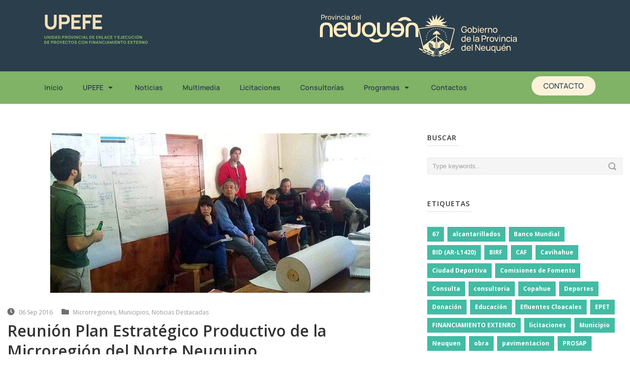

--- FILE ---
content_type: text/html; charset=UTF-8
request_url: https://www.upefe.gob.ar/reunion-plan-estrategico-productivo-de-la-microregion-del-norte-neuquino/
body_size: 15935
content:


<!DOCTYPE html>
<html lang="es">
<head>
	<meta charset="UTF-8">
	<meta name="viewport" content="width=device-width, initial-scale=1.0, viewport-fit=cover" />			<title>
			Reunión Plan Estratégico Productivo de la Microregión del Norte Neuquino &#8211; UPEFE		</title>
		<meta name='robots' content='max-image-preview:large' />
<link rel='dns-prefetch' href='//fonts.googleapis.com' />
<link rel="alternate" type="application/rss+xml" title="UPEFE &raquo; Feed" href="https://www.upefe.gob.ar/feed/" />
<link rel="alternate" type="application/rss+xml" title="UPEFE &raquo; Feed de los comentarios" href="https://www.upefe.gob.ar/comments/feed/" />
<link rel="alternate" title="oEmbed (JSON)" type="application/json+oembed" href="https://www.upefe.gob.ar/wp-json/oembed/1.0/embed?url=https%3A%2F%2Fwww.upefe.gob.ar%2Freunion-plan-estrategico-productivo-de-la-microregion-del-norte-neuquino%2F" />
<link rel="alternate" title="oEmbed (XML)" type="text/xml+oembed" href="https://www.upefe.gob.ar/wp-json/oembed/1.0/embed?url=https%3A%2F%2Fwww.upefe.gob.ar%2Freunion-plan-estrategico-productivo-de-la-microregion-del-norte-neuquino%2F&#038;format=xml" />
<style id='wp-img-auto-sizes-contain-inline-css' type='text/css'>
img:is([sizes=auto i],[sizes^="auto," i]){contain-intrinsic-size:3000px 1500px}
/*# sourceURL=wp-img-auto-sizes-contain-inline-css */
</style>
<link rel='stylesheet' id='layerslider-css' href='https://www.upefe.gob.ar/wp-content/plugins/LayerSlider/static/layerslider/css/layerslider.css?ver=6.8.1' type='text/css' media='all' />
<link rel='stylesheet' id='ls-google-fonts-css' href='https://fonts.googleapis.com/css?family=Lato:100,300,regular,700,900%7COpen+Sans:300%7CIndie+Flower:regular%7COswald:300,regular,700&#038;subset=latin%2Clatin-ext' type='text/css' media='all' />
<style id='wp-emoji-styles-inline-css' type='text/css'>

	img.wp-smiley, img.emoji {
		display: inline !important;
		border: none !important;
		box-shadow: none !important;
		height: 1em !important;
		width: 1em !important;
		margin: 0 0.07em !important;
		vertical-align: -0.1em !important;
		background: none !important;
		padding: 0 !important;
	}
/*# sourceURL=wp-emoji-styles-inline-css */
</style>
<link rel='stylesheet' id='wp-block-library-css' href='https://www.upefe.gob.ar/wp-includes/css/dist/block-library/style.min.css?ver=6.9' type='text/css' media='all' />

<style id='classic-theme-styles-inline-css' type='text/css'>
/*! This file is auto-generated */
.wp-block-button__link{color:#fff;background-color:#32373c;border-radius:9999px;box-shadow:none;text-decoration:none;padding:calc(.667em + 2px) calc(1.333em + 2px);font-size:1.125em}.wp-block-file__button{background:#32373c;color:#fff;text-decoration:none}
/*# sourceURL=/wp-includes/css/classic-themes.min.css */
</style>
<link rel='stylesheet' id='style-css' href='https://www.upefe.gob.ar/wp-content/themes/flawless/style.css?ver=6.9' type='text/css' media='all' />
<link rel='stylesheet' id='Open-Sans-google-font-css' href='https://fonts.googleapis.com/css?family=Open+Sans%3A300%2C300italic%2Cregular%2Citalic%2C600%2C600italic%2C700%2C700italic%2C800%2C800italic&#038;subset=greek%2Ccyrillic-ext%2Ccyrillic%2Clatin%2Clatin-ext%2Cvietnamese%2Cgreek-ext&#038;ver=6.9' type='text/css' media='all' />
<link rel='stylesheet' id='superfish-css' href='https://www.upefe.gob.ar/wp-content/themes/flawless/plugins/superfish/css/superfish.css?ver=6.9' type='text/css' media='all' />
<link rel='stylesheet' id='dlmenu-css' href='https://www.upefe.gob.ar/wp-content/themes/flawless/plugins/dl-menu/component.css?ver=6.9' type='text/css' media='all' />
<link rel='stylesheet' id='font-awesome-css' href='https://www.upefe.gob.ar/wp-content/plugins/elementor/assets/lib/font-awesome/css/font-awesome.min.css?ver=4.7.0' type='text/css' media='all' />
<link rel='stylesheet' id='jquery-fancybox-css' href='https://www.upefe.gob.ar/wp-content/themes/flawless/plugins/fancybox/jquery.fancybox.css?ver=6.9' type='text/css' media='all' />
<link rel='stylesheet' id='goodlayers-flexslider-css' href='https://www.upefe.gob.ar/wp-content/themes/flawless/plugins/flexslider/flexslider.css?ver=6.9' type='text/css' media='all' />
<link rel='stylesheet' id='style-responsive-css' href='https://www.upefe.gob.ar/wp-content/themes/flawless/stylesheet/style-responsive.css?ver=6.9' type='text/css' media='all' />
<link rel='stylesheet' id='style-custom-css' href='https://www.upefe.gob.ar/wp-content/themes/flawless/stylesheet/style-custom.css?ver=6.9' type='text/css' media='all' />
<link rel='stylesheet' id='elementor-frontend-css' href='https://www.upefe.gob.ar/wp-content/plugins/elementor/assets/css/frontend.min.css?ver=3.31.5' type='text/css' media='all' />
<link rel='stylesheet' id='widget-image-css' href='https://www.upefe.gob.ar/wp-content/plugins/elementor/assets/css/widget-image.min.css?ver=3.31.5' type='text/css' media='all' />
<link rel='stylesheet' id='widget-nav-menu-css' href='https://www.upefe.gob.ar/wp-content/plugins/pro-elements/assets/css/widget-nav-menu.min.css?ver=3.31.3' type='text/css' media='all' />
<link rel='stylesheet' id='widget-spacer-css' href='https://www.upefe.gob.ar/wp-content/plugins/elementor/assets/css/widget-spacer.min.css?ver=3.31.5' type='text/css' media='all' />
<link rel='stylesheet' id='widget-heading-css' href='https://www.upefe.gob.ar/wp-content/plugins/elementor/assets/css/widget-heading.min.css?ver=3.31.5' type='text/css' media='all' />
<link rel='stylesheet' id='widget-social-icons-css' href='https://www.upefe.gob.ar/wp-content/plugins/elementor/assets/css/widget-social-icons.min.css?ver=3.31.5' type='text/css' media='all' />
<link rel='stylesheet' id='e-apple-webkit-css' href='https://www.upefe.gob.ar/wp-content/plugins/elementor/assets/css/conditionals/apple-webkit.min.css?ver=3.31.5' type='text/css' media='all' />
<link rel='stylesheet' id='widget-divider-css' href='https://www.upefe.gob.ar/wp-content/plugins/elementor/assets/css/widget-divider.min.css?ver=3.31.5' type='text/css' media='all' />
<link rel='stylesheet' id='elementor-icons-css' href='https://www.upefe.gob.ar/wp-content/plugins/elementor/assets/lib/eicons/css/elementor-icons.min.css?ver=5.43.0' type='text/css' media='all' />
<link rel='stylesheet' id='elementor-post-14972-css' href='https://www.upefe.gob.ar/wp-content/uploads/elementor/css/post-14972.css?ver=1769785584' type='text/css' media='all' />
<link rel='stylesheet' id='elementor-post-20575-css' href='https://www.upefe.gob.ar/wp-content/uploads/elementor/css/post-20575.css?ver=1769785584' type='text/css' media='all' />
<link rel='stylesheet' id='leaflet-css' href='https://www.upefe.gob.ar/wp-content/plugins/osm-map-elementor/assets/leaflet/leaflet.css?ver=1.3.1' type='text/css' media='all' />
<link rel='stylesheet' id='mapbox-gl-css' href='https://www.upefe.gob.ar/wp-content/plugins/osm-map-elementor/assets/css/mapbox-gl.css?ver=1.3.1' type='text/css' media='all' />
<link rel='stylesheet' id='leaflet-fa-markers-css' href='https://www.upefe.gob.ar/wp-content/plugins/osm-map-elementor/assets/leaflet-fa-markers/L.Icon.FontAwesome.css?ver=1.3.1' type='text/css' media='all' />
<link rel='stylesheet' id='osm-map-elementor-css' href='https://www.upefe.gob.ar/wp-content/plugins/osm-map-elementor/assets/css/osm-map-elementor.css?ver=1.3.1' type='text/css' media='all' />
<link rel='stylesheet' id='elementor-post-20646-css' href='https://www.upefe.gob.ar/wp-content/uploads/elementor/css/post-20646.css?ver=1769785584' type='text/css' media='all' />
<link rel='stylesheet' id='elementor-gf-local-manrope-css' href='https://www.upefe.gob.ar/wp-content/uploads/elementor/google-fonts/css/manrope.css?ver=1746794986' type='text/css' media='all' />
<link rel='stylesheet' id='elementor-icons-shared-0-css' href='https://www.upefe.gob.ar/wp-content/plugins/elementor/assets/lib/font-awesome/css/fontawesome.min.css?ver=5.15.3' type='text/css' media='all' />
<link rel='stylesheet' id='elementor-icons-fa-solid-css' href='https://www.upefe.gob.ar/wp-content/plugins/elementor/assets/lib/font-awesome/css/solid.min.css?ver=5.15.3' type='text/css' media='all' />
<link rel='stylesheet' id='elementor-icons-fa-brands-css' href='https://www.upefe.gob.ar/wp-content/plugins/elementor/assets/lib/font-awesome/css/brands.min.css?ver=5.15.3' type='text/css' media='all' />
<!--n2css--><!--n2js--><script type="text/javascript" src="https://www.upefe.gob.ar/wp-includes/js/jquery/jquery.min.js?ver=3.7.1" id="jquery-core-js"></script>
<script type="text/javascript" src="https://www.upefe.gob.ar/wp-includes/js/jquery/jquery-migrate.min.js?ver=3.4.1" id="jquery-migrate-js"></script>
<script type="text/javascript" id="layerslider-greensock-js-extra">
/* <![CDATA[ */
var LS_Meta = {"v":"6.8.1"};
//# sourceURL=layerslider-greensock-js-extra
/* ]]> */
</script>
<script type="text/javascript" src="https://www.upefe.gob.ar/wp-content/plugins/LayerSlider/static/layerslider/js/greensock.js?ver=1.19.0" id="layerslider-greensock-js"></script>
<script type="text/javascript" src="https://www.upefe.gob.ar/wp-content/plugins/LayerSlider/static/layerslider/js/layerslider.kreaturamedia.jquery.js?ver=6.8.1" id="layerslider-js"></script>
<script type="text/javascript" src="https://www.upefe.gob.ar/wp-content/plugins/LayerSlider/static/layerslider/js/layerslider.transitions.js?ver=6.8.1" id="layerslider-transitions-js"></script>
<meta name="generator" content="Powered by LayerSlider 6.8.1 - Multi-Purpose, Responsive, Parallax, Mobile-Friendly Slider Plugin for WordPress." />
<!-- LayerSlider updates and docs at: https://layerslider.kreaturamedia.com -->
<link rel="https://api.w.org/" href="https://www.upefe.gob.ar/wp-json/" /><link rel="alternate" title="JSON" type="application/json" href="https://www.upefe.gob.ar/wp-json/wp/v2/posts/4684" /><link rel="EditURI" type="application/rsd+xml" title="RSD" href="https://www.upefe.gob.ar/xmlrpc.php?rsd" />
<meta name="generator" content="WordPress 6.9" />
<link rel="canonical" href="https://www.upefe.gob.ar/reunion-plan-estrategico-productivo-de-la-microregion-del-norte-neuquino/" />
<link rel='shortlink' href='https://www.upefe.gob.ar/?p=4684' />
<link rel="shortcut icon" href="https://www.upefe.gob.ar/wp-content/uploads/2016/08/upefe.ico" type="image/x-icon" /><script>
  (function(i,s,o,g,r,a,m){i['GoogleAnalyticsObject']=r;i[r]=i[r]||function(){
  (i[r].q=i[r].q||[]).push(arguments)},i[r].l=1*new Date();a=s.createElement(o),
  m=s.getElementsByTagName(o)[0];a.async=1;a.src=g;m.parentNode.insertBefore(a,m)
  })(window,document,'script','https://www.google-analytics.com/analytics.js','ga'); 

  ga('create', 'UA-70992067-7', 'auto');
  ga('send', 'pageview');

</script><!-- load the script for older ie version -->
<!--[if lt IE 9]>
<script src="https://www.upefe.gob.ar/wp-content/themes/flawless/javascript/html5.js" type="text/javascript"></script>
<script src="https://www.upefe.gob.ar/wp-content/themes/flawless/plugins/easy-pie-chart/excanvas.js" type="text/javascript"></script>
<![endif]-->
        <!-- Global site tag (gtag.js) - Google Analytics -->
        <script async src="https://www.googletagmanager.com/gtag/js?id=G-WN5C0KQX6C"></script>
        <script>
                window.dataLayer = window.dataLayer || [];
                function gtag(){dataLayer.push(arguments);}
                gtag('js', new Date());

                gtag('config', 'G-WN5C0KQX6C');
        </script>

<meta name="generator" content="Elementor 3.31.5; features: additional_custom_breakpoints, e_element_cache; settings: css_print_method-external, google_font-enabled, font_display-auto">
			<style>
				.e-con.e-parent:nth-of-type(n+4):not(.e-lazyloaded):not(.e-no-lazyload),
				.e-con.e-parent:nth-of-type(n+4):not(.e-lazyloaded):not(.e-no-lazyload) * {
					background-image: none !important;
				}
				@media screen and (max-height: 1024px) {
					.e-con.e-parent:nth-of-type(n+3):not(.e-lazyloaded):not(.e-no-lazyload),
					.e-con.e-parent:nth-of-type(n+3):not(.e-lazyloaded):not(.e-no-lazyload) * {
						background-image: none !important;
					}
				}
				@media screen and (max-height: 640px) {
					.e-con.e-parent:nth-of-type(n+2):not(.e-lazyloaded):not(.e-no-lazyload),
					.e-con.e-parent:nth-of-type(n+2):not(.e-lazyloaded):not(.e-no-lazyload) * {
						background-image: none !important;
					}
				}
			</style>
						<meta name="theme-color" content="#FFFFFF">
			<link rel="icon" href="https://www.upefe.gob.ar/wp-content/uploads/favicon-02-150x150.png" sizes="32x32" />
<link rel="icon" href="https://www.upefe.gob.ar/wp-content/uploads/favicon-02-300x300.png" sizes="192x192" />
<link rel="apple-touch-icon" href="https://www.upefe.gob.ar/wp-content/uploads/favicon-02-300x300.png" />
<meta name="msapplication-TileImage" content="https://www.upefe.gob.ar/wp-content/uploads/favicon-02-300x300.png" />
</head>
<body class="wp-singular post-template-default single single-post postid-4684 single-format-standard wp-custom-logo wp-theme-flawless elementor-default elementor-kit-14972">
		<header data-elementor-type="header" data-elementor-id="20575" class="elementor elementor-20575 elementor-location-header" data-elementor-post-type="elementor_library">
			<div class="elementor-element elementor-element-3590976 e-flex e-con-boxed e-con e-parent" data-id="3590976" data-element_type="container" data-settings="{&quot;background_background&quot;:&quot;classic&quot;}">
					<div class="e-con-inner">
		<div class="elementor-element elementor-element-801a2e6 e-con-full e-flex e-con e-child" data-id="801a2e6" data-element_type="container">
		<div class="elementor-element elementor-element-1868212 e-con-full e-flex e-con e-child" data-id="1868212" data-element_type="container">
				<div class="elementor-element elementor-element-95ec79f elementor-widget elementor-widget-theme-site-logo elementor-widget-image" data-id="95ec79f" data-element_type="widget" data-widget_type="theme-site-logo.default">
				<div class="elementor-widget-container">
											<a href="https://www.upefe.gob.ar">
			<img src="https://www.upefe.gob.ar/wp-content/uploads/upefe.svg" class="attachment-full size-full wp-image-20579" alt="" />				</a>
											</div>
				</div>
				</div>
		<div class="elementor-element elementor-element-29965bb e-con-full e-flex e-con e-child" data-id="29965bb" data-element_type="container">
				<div class="elementor-element elementor-element-e0e368f elementor-widget elementor-widget-image" data-id="e0e368f" data-element_type="widget" data-widget_type="image.default">
				<div class="elementor-widget-container">
															<img width="1" height="1" src="https://www.upefe.gob.ar/wp-content/uploads/neuquen-logo.svg" class="attachment-large size-large wp-image-20578" alt="" />															</div>
				</div>
				<div class="elementor-element elementor-element-810be0c elementor-widget elementor-widget-image" data-id="810be0c" data-element_type="widget" data-widget_type="image.default">
				<div class="elementor-widget-container">
															<img width="1" height="1" src="https://www.upefe.gob.ar/wp-content/uploads/gobierno-neuquen.svg" class="attachment-large size-large wp-image-20577" alt="" />															</div>
				</div>
				</div>
				</div>
					</div>
				</div>
		<div class="elementor-element elementor-element-19df851 e-flex e-con-boxed e-con e-parent" data-id="19df851" data-element_type="container" data-settings="{&quot;background_background&quot;:&quot;classic&quot;}">
					<div class="e-con-inner">
				<div class="elementor-element elementor-element-2f3db99 elementor-nav-menu__align-start elementor-nav-menu--stretch elementor-nav-menu__text-align-center elementor-nav-menu--dropdown-tablet elementor-nav-menu--toggle elementor-nav-menu--burger elementor-widget elementor-widget-nav-menu" data-id="2f3db99" data-element_type="widget" data-settings="{&quot;full_width&quot;:&quot;stretch&quot;,&quot;layout&quot;:&quot;horizontal&quot;,&quot;submenu_icon&quot;:{&quot;value&quot;:&quot;&lt;i class=\&quot;fas fa-caret-down\&quot;&gt;&lt;\/i&gt;&quot;,&quot;library&quot;:&quot;fa-solid&quot;},&quot;toggle&quot;:&quot;burger&quot;}" data-widget_type="nav-menu.default">
				<div class="elementor-widget-container">
								<nav aria-label="Menu" class="elementor-nav-menu--main elementor-nav-menu__container elementor-nav-menu--layout-horizontal e--pointer-underline e--animation-fade">
				<ul id="menu-1-2f3db99" class="elementor-nav-menu"><li class="menu-item menu-item-type-post_type menu-item-object-page menu-item-home menu-item-20698"><a href="https://www.upefe.gob.ar/" class="elementor-item">Inicio</a></li>
<li class="menu-item menu-item-type-custom menu-item-object-custom menu-item-has-children menu-item-4347"><a href="#" class="elementor-item elementor-item-anchor">UPEFE</a>
<ul class="sub-menu elementor-nav-menu--dropdown">
	<li class="menu-item menu-item-type-post_type menu-item-object-page menu-item-18547"><a href="https://www.upefe.gob.ar/biografia/" class="elementor-sub-item">Biografía</a></li>
	<li class="menu-item menu-item-type-post_type menu-item-object-page menu-item-17939"><a href="https://www.upefe.gob.ar/autoridades/" class="elementor-sub-item">Autoridades UPEFE</a></li>
	<li class="menu-item menu-item-type-post_type menu-item-object-page menu-item-4636"><a href="https://www.upefe.gob.ar/desarrollo-humano/" class="elementor-sub-item">Desarrollo Humano</a></li>
	<li class="menu-item menu-item-type-post_type menu-item-object-page menu-item-18596"><a href="https://www.upefe.gob.ar/informes-de-gestion/" class="elementor-sub-item">Informes de Gestión</a></li>
</ul>
</li>
<li class="menu-item menu-item-type-custom menu-item-object-custom menu-item-8492"><a href="/noticias" class="elementor-item">Noticias</a></li>
<li class="menu-item menu-item-type-post_type menu-item-object-page menu-item-18369"><a href="https://www.upefe.gob.ar/homepage-new/" class="elementor-item">Multimedia</a></li>
<li class="menu-item menu-item-type-post_type menu-item-object-page menu-item-4345"><a href="https://www.upefe.gob.ar/licitaciones/" class="elementor-item">Licitaciones</a></li>
<li class="menu-item menu-item-type-post_type menu-item-object-page menu-item-21662"><a href="https://www.upefe.gob.ar/consultorias/" class="elementor-item">Consultorías</a></li>
<li class="menu-item menu-item-type-custom menu-item-object-custom menu-item-has-children menu-item-5707"><a href="#" class="elementor-item elementor-item-anchor">Programas</a>
<ul class="sub-menu elementor-nav-menu--dropdown">
	<li class="menu-item menu-item-type-post_type menu-item-object-page menu-item-21674"><a href="https://www.upefe.gob.ar/birf-bm/" class="elementor-sub-item">BIRF (BM)</a></li>
	<li class="menu-item menu-item-type-post_type menu-item-object-page menu-item-21673"><a href="https://www.upefe.gob.ar/bid/" class="elementor-sub-item">BID</a></li>
	<li class="menu-item menu-item-type-post_type menu-item-object-page menu-item-18688"><a href="https://www.upefe.gob.ar/programa-de-mejoramiento-de-la-conectividad-vial-territorial-del-neuquen-2/" class="elementor-sub-item">PMCVTN</a></li>
	<li class="menu-item menu-item-type-post_type menu-item-object-page menu-item-18811"><a href="https://www.upefe.gob.ar/dami/" class="elementor-sub-item">DAMI</a></li>
	<li class="menu-item menu-item-type-post_type menu-item-object-page menu-item-19099"><a href="https://www.upefe.gob.ar/dami-ii-3/" class="elementor-sub-item">DAMI II</a></li>
	<li class="menu-item menu-item-type-post_type menu-item-object-page menu-item-18860"><a href="https://www.upefe.gob.ar/promeba/" class="elementor-sub-item">PROMEBA</a></li>
	<li class="menu-item menu-item-type-post_type menu-item-object-page menu-item-has-children menu-item-18883"><a href="https://www.upefe.gob.ar/pmgm/" class="elementor-sub-item">PMGM</a>
	<ul class="sub-menu elementor-nav-menu--dropdown">
		<li class="menu-item menu-item-type-post_type menu-item-object-page menu-item-18884"><a href="https://www.upefe.gob.ar/pmgm/" class="elementor-sub-item">Introducción</a></li>
		<li class="menu-item menu-item-type-post_type menu-item-object-page menu-item-6690"><a href="https://www.upefe.gob.ar/ampliacion-planta-potabilizadora-de-chos-malal-desarrollo-de-proyecto-ejecutivo/" class="elementor-sub-item">Ampliación Planta Potabilizadora de Chos Malal</a></li>
		<li class="menu-item menu-item-type-post_type menu-item-object-page menu-item-6691"><a href="https://www.upefe.gob.ar/centro-cultural-de-alumine-desarrollo-de-proyecto-ejecutivo/" class="elementor-sub-item">Centro Cultural Aluminé</a></li>
		<li class="menu-item menu-item-type-post_type menu-item-object-page menu-item-6686"><a href="https://www.upefe.gob.ar/ejecucion-de-mensuras-en-ejidos-municipales-de-la-provincia-del-neuquen/" class="elementor-sub-item">Ejecución de mensuras</a></li>
		<li class="menu-item menu-item-type-post_type menu-item-object-page menu-item-6694"><a href="https://www.upefe.gob.ar/fortalecimiento-institucional-de-chos-malal/" class="elementor-sub-item">Fortalecimiento de Chos Malal</a></li>
		<li class="menu-item menu-item-type-post_type menu-item-object-page menu-item-6693"><a href="https://www.upefe.gob.ar/fortalecimiento-de-la-infraestructura-para-el-soporte-tecnologico-del-gobierno-abierto-capa-core/" class="elementor-sub-item">Fortalecimiento Gobierno Abierto-Capa Core</a></li>
		<li class="menu-item menu-item-type-post_type menu-item-object-page menu-item-6688"><a href="https://www.upefe.gob.ar/fortalecimiento-de-la-gestion-administrativa-financiera-y-tributaria-municipal/" class="elementor-sub-item">Fortalecimiento Tributario Municipal – SIAF</a></li>
		<li class="menu-item menu-item-type-post_type menu-item-object-page menu-item-6685"><a href="https://www.upefe.gob.ar/programa-de-gestion-del-riesgo-y-alerta-temprana-vulcanologica-y-sismica-de-la-faja-volcanica-andina-2/" class="elementor-sub-item">Gestión del riesgo y alerta temprana vulcanológica y sísmica</a></li>
		<li class="menu-item menu-item-type-post_type menu-item-object-page menu-item-6687"><a href="https://www.upefe.gob.ar/modernizacion-de-la-gestion-de-la-direccion-provincial-de-catastro-e-informacion-territorial-e-integracion-con-los-catastros-municipales/" class="elementor-sub-item">Integración con los Catastros Municipales</a></li>
		<li class="menu-item menu-item-type-post_type menu-item-object-page menu-item-6689"><a href="https://www.upefe.gob.ar/reforma-y-modernizacion-de-la-gestion-de-villa-la-angostura/" class="elementor-sub-item">Modernización de la Gestión de Villa La Angostura</a></li>
		<li class="menu-item menu-item-type-post_type menu-item-object-page menu-item-6692"><a href="https://www.upefe.gob.ar/despliegue-de-redes-de-convergencia-de-servicios-como-soporte-de-la-gestion-municipal-ultima-milla/" class="elementor-sub-item">Redes de servicios municipales-Última Milla</a></li>
	</ul>
</li>
	<li class="menu-item menu-item-type-post_type menu-item-object-page menu-item-5786"><a href="https://www.upefe.gob.ar/habitat-iii-united-nations-conference-on-housing-and-sustainable-urban-development/" class="elementor-sub-item">HÁBITAT III</a></li>
	<li class="menu-item menu-item-type-post_type menu-item-object-page menu-item-19481"><a href="https://www.upefe.gob.ar/programa-municipal/" class="elementor-sub-item">INVERSIONES MUNICIPALES</a></li>
	<li class="menu-item menu-item-type-post_type menu-item-object-page menu-item-19512"><a href="https://www.upefe.gob.ar/programa-de-educacion-nacion/" class="elementor-sub-item">EDUCACIÓN NACIÓN</a></li>
</ul>
</li>
<li class="menu-item menu-item-type-post_type menu-item-object-page menu-item-17969"><a href="https://www.upefe.gob.ar/conctactos/" class="elementor-item">Contactos</a></li>
</ul>			</nav>
					<div class="elementor-menu-toggle" role="button" tabindex="0" aria-label="Menu Toggle" aria-expanded="false">
			<i aria-hidden="true" role="presentation" class="elementor-menu-toggle__icon--open eicon-menu-bar"></i><i aria-hidden="true" role="presentation" class="elementor-menu-toggle__icon--close eicon-close"></i>		</div>
					<nav class="elementor-nav-menu--dropdown elementor-nav-menu__container" aria-hidden="true">
				<ul id="menu-2-2f3db99" class="elementor-nav-menu"><li class="menu-item menu-item-type-post_type menu-item-object-page menu-item-home menu-item-20698"><a href="https://www.upefe.gob.ar/" class="elementor-item" tabindex="-1">Inicio</a></li>
<li class="menu-item menu-item-type-custom menu-item-object-custom menu-item-has-children menu-item-4347"><a href="#" class="elementor-item elementor-item-anchor" tabindex="-1">UPEFE</a>
<ul class="sub-menu elementor-nav-menu--dropdown">
	<li class="menu-item menu-item-type-post_type menu-item-object-page menu-item-18547"><a href="https://www.upefe.gob.ar/biografia/" class="elementor-sub-item" tabindex="-1">Biografía</a></li>
	<li class="menu-item menu-item-type-post_type menu-item-object-page menu-item-17939"><a href="https://www.upefe.gob.ar/autoridades/" class="elementor-sub-item" tabindex="-1">Autoridades UPEFE</a></li>
	<li class="menu-item menu-item-type-post_type menu-item-object-page menu-item-4636"><a href="https://www.upefe.gob.ar/desarrollo-humano/" class="elementor-sub-item" tabindex="-1">Desarrollo Humano</a></li>
	<li class="menu-item menu-item-type-post_type menu-item-object-page menu-item-18596"><a href="https://www.upefe.gob.ar/informes-de-gestion/" class="elementor-sub-item" tabindex="-1">Informes de Gestión</a></li>
</ul>
</li>
<li class="menu-item menu-item-type-custom menu-item-object-custom menu-item-8492"><a href="/noticias" class="elementor-item" tabindex="-1">Noticias</a></li>
<li class="menu-item menu-item-type-post_type menu-item-object-page menu-item-18369"><a href="https://www.upefe.gob.ar/homepage-new/" class="elementor-item" tabindex="-1">Multimedia</a></li>
<li class="menu-item menu-item-type-post_type menu-item-object-page menu-item-4345"><a href="https://www.upefe.gob.ar/licitaciones/" class="elementor-item" tabindex="-1">Licitaciones</a></li>
<li class="menu-item menu-item-type-post_type menu-item-object-page menu-item-21662"><a href="https://www.upefe.gob.ar/consultorias/" class="elementor-item" tabindex="-1">Consultorías</a></li>
<li class="menu-item menu-item-type-custom menu-item-object-custom menu-item-has-children menu-item-5707"><a href="#" class="elementor-item elementor-item-anchor" tabindex="-1">Programas</a>
<ul class="sub-menu elementor-nav-menu--dropdown">
	<li class="menu-item menu-item-type-post_type menu-item-object-page menu-item-21674"><a href="https://www.upefe.gob.ar/birf-bm/" class="elementor-sub-item" tabindex="-1">BIRF (BM)</a></li>
	<li class="menu-item menu-item-type-post_type menu-item-object-page menu-item-21673"><a href="https://www.upefe.gob.ar/bid/" class="elementor-sub-item" tabindex="-1">BID</a></li>
	<li class="menu-item menu-item-type-post_type menu-item-object-page menu-item-18688"><a href="https://www.upefe.gob.ar/programa-de-mejoramiento-de-la-conectividad-vial-territorial-del-neuquen-2/" class="elementor-sub-item" tabindex="-1">PMCVTN</a></li>
	<li class="menu-item menu-item-type-post_type menu-item-object-page menu-item-18811"><a href="https://www.upefe.gob.ar/dami/" class="elementor-sub-item" tabindex="-1">DAMI</a></li>
	<li class="menu-item menu-item-type-post_type menu-item-object-page menu-item-19099"><a href="https://www.upefe.gob.ar/dami-ii-3/" class="elementor-sub-item" tabindex="-1">DAMI II</a></li>
	<li class="menu-item menu-item-type-post_type menu-item-object-page menu-item-18860"><a href="https://www.upefe.gob.ar/promeba/" class="elementor-sub-item" tabindex="-1">PROMEBA</a></li>
	<li class="menu-item menu-item-type-post_type menu-item-object-page menu-item-has-children menu-item-18883"><a href="https://www.upefe.gob.ar/pmgm/" class="elementor-sub-item" tabindex="-1">PMGM</a>
	<ul class="sub-menu elementor-nav-menu--dropdown">
		<li class="menu-item menu-item-type-post_type menu-item-object-page menu-item-18884"><a href="https://www.upefe.gob.ar/pmgm/" class="elementor-sub-item" tabindex="-1">Introducción</a></li>
		<li class="menu-item menu-item-type-post_type menu-item-object-page menu-item-6690"><a href="https://www.upefe.gob.ar/ampliacion-planta-potabilizadora-de-chos-malal-desarrollo-de-proyecto-ejecutivo/" class="elementor-sub-item" tabindex="-1">Ampliación Planta Potabilizadora de Chos Malal</a></li>
		<li class="menu-item menu-item-type-post_type menu-item-object-page menu-item-6691"><a href="https://www.upefe.gob.ar/centro-cultural-de-alumine-desarrollo-de-proyecto-ejecutivo/" class="elementor-sub-item" tabindex="-1">Centro Cultural Aluminé</a></li>
		<li class="menu-item menu-item-type-post_type menu-item-object-page menu-item-6686"><a href="https://www.upefe.gob.ar/ejecucion-de-mensuras-en-ejidos-municipales-de-la-provincia-del-neuquen/" class="elementor-sub-item" tabindex="-1">Ejecución de mensuras</a></li>
		<li class="menu-item menu-item-type-post_type menu-item-object-page menu-item-6694"><a href="https://www.upefe.gob.ar/fortalecimiento-institucional-de-chos-malal/" class="elementor-sub-item" tabindex="-1">Fortalecimiento de Chos Malal</a></li>
		<li class="menu-item menu-item-type-post_type menu-item-object-page menu-item-6693"><a href="https://www.upefe.gob.ar/fortalecimiento-de-la-infraestructura-para-el-soporte-tecnologico-del-gobierno-abierto-capa-core/" class="elementor-sub-item" tabindex="-1">Fortalecimiento Gobierno Abierto-Capa Core</a></li>
		<li class="menu-item menu-item-type-post_type menu-item-object-page menu-item-6688"><a href="https://www.upefe.gob.ar/fortalecimiento-de-la-gestion-administrativa-financiera-y-tributaria-municipal/" class="elementor-sub-item" tabindex="-1">Fortalecimiento Tributario Municipal – SIAF</a></li>
		<li class="menu-item menu-item-type-post_type menu-item-object-page menu-item-6685"><a href="https://www.upefe.gob.ar/programa-de-gestion-del-riesgo-y-alerta-temprana-vulcanologica-y-sismica-de-la-faja-volcanica-andina-2/" class="elementor-sub-item" tabindex="-1">Gestión del riesgo y alerta temprana vulcanológica y sísmica</a></li>
		<li class="menu-item menu-item-type-post_type menu-item-object-page menu-item-6687"><a href="https://www.upefe.gob.ar/modernizacion-de-la-gestion-de-la-direccion-provincial-de-catastro-e-informacion-territorial-e-integracion-con-los-catastros-municipales/" class="elementor-sub-item" tabindex="-1">Integración con los Catastros Municipales</a></li>
		<li class="menu-item menu-item-type-post_type menu-item-object-page menu-item-6689"><a href="https://www.upefe.gob.ar/reforma-y-modernizacion-de-la-gestion-de-villa-la-angostura/" class="elementor-sub-item" tabindex="-1">Modernización de la Gestión de Villa La Angostura</a></li>
		<li class="menu-item menu-item-type-post_type menu-item-object-page menu-item-6692"><a href="https://www.upefe.gob.ar/despliegue-de-redes-de-convergencia-de-servicios-como-soporte-de-la-gestion-municipal-ultima-milla/" class="elementor-sub-item" tabindex="-1">Redes de servicios municipales-Última Milla</a></li>
	</ul>
</li>
	<li class="menu-item menu-item-type-post_type menu-item-object-page menu-item-5786"><a href="https://www.upefe.gob.ar/habitat-iii-united-nations-conference-on-housing-and-sustainable-urban-development/" class="elementor-sub-item" tabindex="-1">HÁBITAT III</a></li>
	<li class="menu-item menu-item-type-post_type menu-item-object-page menu-item-19481"><a href="https://www.upefe.gob.ar/programa-municipal/" class="elementor-sub-item" tabindex="-1">INVERSIONES MUNICIPALES</a></li>
	<li class="menu-item menu-item-type-post_type menu-item-object-page menu-item-19512"><a href="https://www.upefe.gob.ar/programa-de-educacion-nacion/" class="elementor-sub-item" tabindex="-1">EDUCACIÓN NACIÓN</a></li>
</ul>
</li>
<li class="menu-item menu-item-type-post_type menu-item-object-page menu-item-17969"><a href="https://www.upefe.gob.ar/conctactos/" class="elementor-item" tabindex="-1">Contactos</a></li>
</ul>			</nav>
						</div>
				</div>
				<div class="elementor-element elementor-element-508faa5 elementor-widget elementor-widget-button" data-id="508faa5" data-element_type="widget" data-widget_type="button.default">
				<div class="elementor-widget-container">
									<div class="elementor-button-wrapper">
					<a class="elementor-button elementor-button-link elementor-size-sm" href="https://www.upefe.gob.ar/conctactos/">
						<span class="elementor-button-content-wrapper">
									<span class="elementor-button-text">CONTACTO</span>
					</span>
					</a>
				</div>
								</div>
				</div>
					</div>
				</div>
				</header>
		<div class="gdlr-content">

		<div class="with-sidebar-wrapper">
		<div class="with-sidebar-container container">
			<div class="with-sidebar-left eight columns">
				<div class="with-sidebar-content twelve columns">
					<div class="gdlr-item gdlr-blog-full gdlr-item-start-content">
										
						<!-- get the content based on post format -->
						
<article id="post-4684" class="post-4684 post type-post status-publish format-standard has-post-thumbnail hentry category-microrregiones category-municipios category-noticias-destacadas">
	<div class="gdlr-standard-style">
		<header class="post-header">
					<div class="gdlr-blog-thumbnail">
			<a href="https://www.upefe.gob.ar/wp-content/uploads/Plan-estrategico-area-norte.jpg" data-rel="fancybox" ><img fetchpriority="high" src="https://www.upefe.gob.ar/wp-content/uploads/Plan-estrategico-area-norte-650x324.jpg" alt="" width="650" height="324" /></a>		</div>
		
			
			<div class="gdlr-blog-info gdlr-info"><div class="blog-info blog-date"><i class="fa fa-clock-o"></i><a href="https://www.upefe.gob.ar/2016/09/06/">06 Sep 2016</a></div><div class="blog-info blog-category"><i class="fa fa-folder"></i><a href="https://www.upefe.gob.ar/category/microrregiones/" rel="tag">Microrregiones</a><span class="sep">,</span> <a href="https://www.upefe.gob.ar/category/municipios/" rel="tag">Municipios</a><span class="sep">,</span> <a href="https://www.upefe.gob.ar/category/noticias-destacadas/" rel="tag">Noticias Destacadas</a></div><div class="clear"></div></div>
							<h1 class="gdlr-blog-title">Reunión Plan Estratégico Productivo de la Microregión del Norte Neuquino</h1>
				
			<div class="clear"></div>
		</header><!-- entry-header -->

		<div class="gdlr-blog-content"><p><strong>Participaron:</strong></p>
<ul>
<li>INTA MICROREGIÓN NORTE: Alejandro Mogni, coordinador microregional.</li>
<li>CENTRO PYME: Anabel Lucero Idizarri.</li>
<li>PROSAP</li>
<li>SECRETARÍA DE FORESTO INDUSTRIA DE NACIÓN: Nahuel Salazar.</li>
<li>REPRESENTANTE DE PRODUCCIÓN DE LA ZONA NORTE: Bernardino Aravena</li>
<li>TURISMO MUNICIPIO DE CHML: Marta Valdez</li>
<li>PRODUCCIÓN DEL MUNICIPIO DE CHMAL: Xenia Yacopini</li>
<li>CORDECC</li>
<li>SEC. DE GOB. DE HUINGANCO: Juan …</li>
<li>TECNICO PECUARIO: Martinazo</li>
<li>TÉCNICO FORESTAL: Oscar Muñoz</li>
<li>AGENCIA PRODUCTIVA DE ANDACOLLO: Pedro Vásquez</li>
<li>AFR HUINGANCO.</li>
<li>UPEFE: Margarita Sheridan y Cecilia Inés Barrera</li>
</ul>
<p>Este encuentro corresponde a una reunión pos foro, en donde <strong>UPEFE</strong> forma parte del trabajo de relevamiento y diagnóstico del área del Norte, dentro del <strong>Plan Estratégico Productivo de la Microregión del Norte Neuquino</strong>. Este plan se viene desarrollando hace un año y medio, con el fin de buscar financiamientos para los proyectos priorizados.</p>
<p>De esta manera, se trabajó sobre las líneas de acción estratégicas con el fin de lograr concretar las ideas proyecto. Las mesas de trabajo realizadas, estuvieron organizadas por actividad productiva (forestal, agrícola, ganadera vacuna, caprino y porcino, avícola, forrajera, etc).<br />
Como resultado, se mencionó la necesidad de priorizar en primer lugar la actividad caprina tanto en su eslabón primario a través de campos demostradores y multiplicadores, como en el eslabón secundario, acompañado con la actividad turística; en segundo lugar se habló de priorizar la actividad ganadera.</p>
<p><a href="http://www.upefe.gob.ar/wp-content/uploads/WP_20160831_001.jpg"><img loading="lazy" decoding="async" class="alignleft size-full wp-image-4737" src="http://www.upefe.gob.ar/wp-content/uploads/WP_20160831_001.jpg" alt="wp_20160831_001" width="1632" height="918" srcset="https://www.upefe.gob.ar/wp-content/uploads/WP_20160831_001.jpg 1632w, https://www.upefe.gob.ar/wp-content/uploads/WP_20160831_001-300x169.jpg 300w, https://www.upefe.gob.ar/wp-content/uploads/WP_20160831_001-768x432.jpg 768w, https://www.upefe.gob.ar/wp-content/uploads/WP_20160831_001-1024x576.jpg 1024w" sizes="(max-width: 1632px) 100vw, 1632px" /></a></p>
<p><a href="http://www.upefe.gob.ar/wp-content/uploads/CHML-012.jpg"><img loading="lazy" decoding="async" class="alignleft size-full wp-image-4739" src="http://www.upefe.gob.ar/wp-content/uploads/CHML-012.jpg" alt="chml-012" width="4000" height="3000" srcset="https://www.upefe.gob.ar/wp-content/uploads/CHML-012.jpg 4000w, https://www.upefe.gob.ar/wp-content/uploads/CHML-012-300x225.jpg 300w, https://www.upefe.gob.ar/wp-content/uploads/CHML-012-768x576.jpg 768w, https://www.upefe.gob.ar/wp-content/uploads/CHML-012-1024x768.jpg 1024w, https://www.upefe.gob.ar/wp-content/uploads/CHML-012-400x300.jpg 400w" sizes="(max-width: 4000px) 100vw, 4000px" /></a><a href="http://www.upefe.gob.ar/wp-content/uploads/CHML-048.jpg"><img loading="lazy" decoding="async" class="alignleft size-full wp-image-4740" src="http://www.upefe.gob.ar/wp-content/uploads/CHML-048.jpg" alt="chml-048" width="4000" height="3000" srcset="https://www.upefe.gob.ar/wp-content/uploads/CHML-048.jpg 4000w, https://www.upefe.gob.ar/wp-content/uploads/CHML-048-300x225.jpg 300w, https://www.upefe.gob.ar/wp-content/uploads/CHML-048-768x576.jpg 768w, https://www.upefe.gob.ar/wp-content/uploads/CHML-048-1024x768.jpg 1024w, https://www.upefe.gob.ar/wp-content/uploads/CHML-048-400x300.jpg 400w" sizes="(max-width: 4000px) 100vw, 4000px" /></a><a href="http://www.upefe.gob.ar/wp-content/uploads/QML-019.jpg"><img loading="lazy" decoding="async" class="alignleft size-full wp-image-4741" src="http://www.upefe.gob.ar/wp-content/uploads/QML-019.jpg" alt="qml-019" width="4000" height="3000" srcset="https://www.upefe.gob.ar/wp-content/uploads/QML-019.jpg 4000w, https://www.upefe.gob.ar/wp-content/uploads/QML-019-300x225.jpg 300w, https://www.upefe.gob.ar/wp-content/uploads/QML-019-768x576.jpg 768w, https://www.upefe.gob.ar/wp-content/uploads/QML-019-1024x768.jpg 1024w, https://www.upefe.gob.ar/wp-content/uploads/QML-019-400x300.jpg 400w" sizes="(max-width: 4000px) 100vw, 4000px" /></a><a href="http://www.upefe.gob.ar/wp-content/uploads/QML-013.jpg"><img loading="lazy" decoding="async" class="alignleft size-full wp-image-4742" src="http://www.upefe.gob.ar/wp-content/uploads/QML-013.jpg" alt="qml-013" width="4000" height="3000" srcset="https://www.upefe.gob.ar/wp-content/uploads/QML-013.jpg 4000w, https://www.upefe.gob.ar/wp-content/uploads/QML-013-300x225.jpg 300w, https://www.upefe.gob.ar/wp-content/uploads/QML-013-768x576.jpg 768w, https://www.upefe.gob.ar/wp-content/uploads/QML-013-1024x768.jpg 1024w, https://www.upefe.gob.ar/wp-content/uploads/QML-013-400x300.jpg 400w" sizes="(max-width: 4000px) 100vw, 4000px" /></a></p>
</div>		
				<div class="gdlr-single-blog-tag">
					</div>
			</div>
</article><!-- #post -->						
												
						<nav class="gdlr-single-nav">
							<div class="previous-nav"><a href="https://www.upefe.gob.ar/el-gobernador-recorrio-el-sector-almafuerte-ii-de-neuquen-capital/" rel="prev"><i class="icon-angle-left"></i><span>El gobernador recorrió el sector Almafuerte II de Neuquén capital</span></a></div>							<div class="next-nav"><a href="https://www.upefe.gob.ar/apertura-evaluacion-de-ofertas-y-medicion-de-obras-por-parte-de-upefe/" rel="next"><span>Apertura, evaluación de ofertas y medición de obras por parte de UPEFE</span><i class="icon-angle-right"></i></a></div>							<div class="clear"></div>
						</nav><!-- .nav-single -->

						<!-- abou author section -->
												

						
<div id="comments" class="gdlr-comments-area">

</div><!-- gdlr-comment-area -->		
						
										</div>
				</div>
				
				<div class="clear"></div>
			</div>
			
<div class="gdlr-sidebar gdlr-right-sidebar four columns">
	<div class="gdlr-item-start-content sidebar-right-item" >
	<div id="search-4" class="widget widget_search gdlr-item gdlr-widget"><h3 class="gdlr-widget-title">Buscar</h3><div class="clear"></div><div class="gdl-search-form">
	<form method="get" id="searchform" action="https://www.upefe.gob.ar/">
				<div class="search-text" id="search-text">
			<input type="text" name="s" id="s" autocomplete="off" data-default="Type keywords..." />
		</div>
		<input type="submit" id="searchsubmit" value="" />
		<div class="clear"></div>
	</form>
</div></div><div id="tag_cloud-5" class="widget widget_tag_cloud gdlr-item gdlr-widget"><h3 class="gdlr-widget-title">Etiquetas</h3><div class="clear"></div><div class="tagcloud"><a href="https://www.upefe.gob.ar/tag/67/" class="tag-cloud-link tag-link-282 tag-link-position-1" style="font-size: 8pt;" aria-label="67 (1 elemento)">67</a>
<a href="https://www.upefe.gob.ar/tag/alcantarillados/" class="tag-cloud-link tag-link-279 tag-link-position-2" style="font-size: 8pt;" aria-label="alcantarillados (1 elemento)">alcantarillados</a>
<a href="https://www.upefe.gob.ar/tag/banco-mundial/" class="tag-cloud-link tag-link-318 tag-link-position-3" style="font-size: 20.098765432099pt;" aria-label="Banco Mundial (9 elementos)">Banco Mundial</a>
<a href="https://www.upefe.gob.ar/tag/bid-ar-l1420/" class="tag-cloud-link tag-link-321 tag-link-position-4" style="font-size: 8pt;" aria-label="BID (AR-L1420) (1 elemento)">BID (AR-L1420)</a>
<a href="https://www.upefe.gob.ar/tag/birf/" class="tag-cloud-link tag-link-317 tag-link-position-5" style="font-size: 20.098765432099pt;" aria-label="BIRF (9 elementos)">BIRF</a>
<a href="https://www.upefe.gob.ar/tag/caf/" class="tag-cloud-link tag-link-310 tag-link-position-6" style="font-size: 11.111111111111pt;" aria-label="CAF (2 elementos)">CAF</a>
<a href="https://www.upefe.gob.ar/tag/cavihahue/" class="tag-cloud-link tag-link-294 tag-link-position-7" style="font-size: 8pt;" aria-label="Cavihahue (1 elemento)">Cavihahue</a>
<a href="https://www.upefe.gob.ar/tag/ciudad-deportiva-2/" class="tag-cloud-link tag-link-307 tag-link-position-8" style="font-size: 8pt;" aria-label="Ciudad Deportiva (1 elemento)">Ciudad Deportiva</a>
<a href="https://www.upefe.gob.ar/tag/comisiones-de-fomento/" class="tag-cloud-link tag-link-285 tag-link-position-9" style="font-size: 8pt;" aria-label="Comisiones de Fomento (1 elemento)">Comisiones de Fomento</a>
<a href="https://www.upefe.gob.ar/tag/consulta/" class="tag-cloud-link tag-link-277 tag-link-position-10" style="font-size: 8pt;" aria-label="Consulta (1 elemento)">Consulta</a>
<a href="https://www.upefe.gob.ar/tag/consultoria/" class="tag-cloud-link tag-link-316 tag-link-position-11" style="font-size: 16.296296296296pt;" aria-label="consultoria (5 elementos)">consultoria</a>
<a href="https://www.upefe.gob.ar/tag/copahue/" class="tag-cloud-link tag-link-295 tag-link-position-12" style="font-size: 8pt;" aria-label="Copahue (1 elemento)">Copahue</a>
<a href="https://www.upefe.gob.ar/tag/deportes/" class="tag-cloud-link tag-link-291 tag-link-position-13" style="font-size: 13.185185185185pt;" aria-label="Deportes (3 elementos)">Deportes</a>
<a href="https://www.upefe.gob.ar/tag/donacion/" class="tag-cloud-link tag-link-319 tag-link-position-14" style="font-size: 8pt;" aria-label="Donación (1 elemento)">Donación</a>
<a href="https://www.upefe.gob.ar/tag/educacion/" class="tag-cloud-link tag-link-311 tag-link-position-15" style="font-size: 14.913580246914pt;" aria-label="Educación (4 elementos)">Educación</a>
<a href="https://www.upefe.gob.ar/tag/efluentes-cloacales/" class="tag-cloud-link tag-link-309 tag-link-position-16" style="font-size: 8pt;" aria-label="Efluentes Cloacales (1 elemento)">Efluentes Cloacales</a>
<a href="https://www.upefe.gob.ar/tag/epet/" class="tag-cloud-link tag-link-312 tag-link-position-17" style="font-size: 13.185185185185pt;" aria-label="EPET (3 elementos)">EPET</a>
<a href="https://www.upefe.gob.ar/tag/financiamiento-extenro/" class="tag-cloud-link tag-link-320 tag-link-position-18" style="font-size: 8pt;" aria-label="FINANCIAMIENTO EXTENRO (1 elemento)">FINANCIAMIENTO EXTENRO</a>
<a href="https://www.upefe.gob.ar/tag/licitaciones/" class="tag-cloud-link tag-link-299 tag-link-position-19" style="font-size: 18.37037037037pt;" aria-label="licitaciones (7 elementos)">licitaciones</a>
<a href="https://www.upefe.gob.ar/tag/municipio/" class="tag-cloud-link tag-link-293 tag-link-position-20" style="font-size: 8pt;" aria-label="Municipio (1 elemento)">Municipio</a>
<a href="https://www.upefe.gob.ar/tag/neuquen/" class="tag-cloud-link tag-link-306 tag-link-position-21" style="font-size: 22pt;" aria-label="Neuquen (12 elementos)">Neuquen</a>
<a href="https://www.upefe.gob.ar/tag/obra/" class="tag-cloud-link tag-link-283 tag-link-position-22" style="font-size: 8pt;" aria-label="obra (1 elemento)">obra</a>
<a href="https://www.upefe.gob.ar/tag/pavimentacion/" class="tag-cloud-link tag-link-284 tag-link-position-23" style="font-size: 8pt;" aria-label="pavimentacion (1 elemento)">pavimentacion</a>
<a href="https://www.upefe.gob.ar/tag/prosap/" class="tag-cloud-link tag-link-286 tag-link-position-24" style="font-size: 8pt;" aria-label="PROSAP (1 elemento)">PROSAP</a>
<a href="https://www.upefe.gob.ar/tag/proyecto/" class="tag-cloud-link tag-link-278 tag-link-position-25" style="font-size: 8pt;" aria-label="proyecto (1 elemento)">proyecto</a>
<a href="https://www.upefe.gob.ar/tag/rincon-de-los-sauces/" class="tag-cloud-link tag-link-280 tag-link-position-26" style="font-size: 8pt;" aria-label="rincon de los sauces (1 elemento)">rincon de los sauces</a>
<a href="https://www.upefe.gob.ar/tag/ruta/" class="tag-cloud-link tag-link-281 tag-link-position-27" style="font-size: 13.185185185185pt;" aria-label="ruta (3 elementos)">ruta</a>
<a href="https://www.upefe.gob.ar/tag/turismo/" class="tag-cloud-link tag-link-289 tag-link-position-28" style="font-size: 8pt;" aria-label="Turismo (1 elemento)">Turismo</a>
<a href="https://www.upefe.gob.ar/tag/villa-la-angostura/" class="tag-cloud-link tag-link-308 tag-link-position-29" style="font-size: 8pt;" aria-label="Villa La Angostura (1 elemento)">Villa La Angostura</a></div>
</div><div id="gdlr-recent-post-widget-3" class="widget widget_gdlr-recent-post-widget gdlr-item gdlr-widget"><h3 class="gdlr-widget-title">Noticias Recientes</h3><div class="clear"></div><div class="gdlr-recent-post-widget"><div class="recent-post-widget"><div class="recent-post-widget-thumbnail"><a href="https://www.upefe.gob.ar/convocatoria-a-audiencia-publica-planta-de-pretratamiento-de-efluentes-cloacales-provenientes-de-camiones-atmosfericos-y-liquidos-azules/" ><img src="https://www.upefe.gob.ar/wp-content/uploads/79790e95-024a-4a6d-b645-bf85eab0fb95-150x150.jpg" alt="" width="150" height="150" /></a></div><div class="recent-post-widget-content"><div class="recent-post-widget-title"><a href="https://www.upefe.gob.ar/convocatoria-a-audiencia-publica-planta-de-pretratamiento-de-efluentes-cloacales-provenientes-de-camiones-atmosfericos-y-liquidos-azules/" >Convocatoria a Audiencia Pública: «Planta de Pretratamiento de Efluentes Cloacales provenientes de camiones atmosféricos y líquidos azules”</a></div><div class="recent-post-widget-info"><div class="blog-info blog-date"><i class="fa fa-clock-o"></i><a href="https://www.upefe.gob.ar/2024/12/21/">21 Dic 2024</a></div><div class="clear"></div></div></div><div class="clear"></div></div><div class="recent-post-widget"><div class="recent-post-widget-thumbnail"><a href="https://www.upefe.gob.ar/neuquen-construye-rutas-con-fondos-propios/" ><img src="https://www.upefe.gob.ar/wp-content/uploads/web-obra-ruta-17-03-150x150.jpg" alt="" width="150" height="150" /></a></div><div class="recent-post-widget-content"><div class="recent-post-widget-title"><a href="https://www.upefe.gob.ar/neuquen-construye-rutas-con-fondos-propios/" >Neuquén construye rutas con fondos propios</a></div><div class="recent-post-widget-info"><div class="blog-info blog-date"><i class="fa fa-clock-o"></i><a href="https://www.upefe.gob.ar/2024/07/02/">02 Jul 2024</a></div><div class="clear"></div></div></div><div class="clear"></div></div><div class="recent-post-widget"><div class="recent-post-widget-thumbnail"><a href="https://www.upefe.gob.ar/el-centro-de-exposiciones-y-convenciones-de-neuquen-tiene-fecha-de-inauguracion/" ><img src="https://www.upefe.gob.ar/wp-content/uploads/cisne-scaled-1-150x150.jpeg" alt="" width="150" height="150" /></a></div><div class="recent-post-widget-content"><div class="recent-post-widget-title"><a href="https://www.upefe.gob.ar/el-centro-de-exposiciones-y-convenciones-de-neuquen-tiene-fecha-de-inauguracion/" >El Centro de Exposiciones y Convenciones de Neuquén tiene fecha de inauguración</a></div><div class="recent-post-widget-info"><div class="blog-info blog-date"><i class="fa fa-clock-o"></i><a href="https://www.upefe.gob.ar/2024/07/01/">01 Jul 2024</a></div><div class="clear"></div></div></div><div class="clear"></div></div><div class="recent-post-widget"><div class="recent-post-widget-thumbnail"><a href="https://www.upefe.gob.ar/el-gobernador-figueroa-destaco-el-acceso-de-neuquen-al-financiamiento-para-obras-viales/" ><img src="https://www.upefe.gob.ar/wp-content/uploads/Rolando-Figueroa-150x150.jpeg" alt="" width="150" height="150" /></a></div><div class="recent-post-widget-content"><div class="recent-post-widget-title"><a href="https://www.upefe.gob.ar/el-gobernador-figueroa-destaco-el-acceso-de-neuquen-al-financiamiento-para-obras-viales/" >El gobernador Figueroa destacó el acceso de Neuquén al financiamiento para obras viales</a></div><div class="recent-post-widget-info"><div class="blog-info blog-date"><i class="fa fa-clock-o"></i><a href="https://www.upefe.gob.ar/2024/05/28/">28 May 2024</a></div><div class="clear"></div></div></div><div class="clear"></div></div><div class="recent-post-widget"><div class="recent-post-widget-thumbnail"><a href="https://www.upefe.gob.ar/el-miercoles-llegara-a-neuquen-una-delegacion-de-la-caf/" ><img src="https://www.upefe.gob.ar/wp-content/uploads/WhatsApp-Image-2024-05-20-at-6.35.45-PM-150x150.jpeg" alt="" width="150" height="150" /></a></div><div class="recent-post-widget-content"><div class="recent-post-widget-title"><a href="https://www.upefe.gob.ar/el-miercoles-llegara-a-neuquen-una-delegacion-de-la-caf/" >El miércoles llegará a Neuquén una delegación de la CAF</a></div><div class="recent-post-widget-info"><div class="blog-info blog-date"><i class="fa fa-clock-o"></i><a href="https://www.upefe.gob.ar/2024/05/21/">21 May 2024</a></div><div class="clear"></div></div></div><div class="clear"></div></div><div class="recent-post-widget"><div class="recent-post-widget-thumbnail"><a href="https://www.upefe.gob.ar/el-paso-mamuil-malal-sera-una-ruta-priorizada-por-el-gobierno-2/" ><img src="https://www.upefe.gob.ar/wp-content/uploads/IMG-20240518-WA0156-150x150.jpg" alt="" width="150" height="150" /></a></div><div class="recent-post-widget-content"><div class="recent-post-widget-title"><a href="https://www.upefe.gob.ar/el-paso-mamuil-malal-sera-una-ruta-priorizada-por-el-gobierno-2/" >El Paso Mamuil Malal será una ruta priorizada por el Gobierno</a></div><div class="recent-post-widget-info"><div class="blog-info blog-date"><i class="fa fa-clock-o"></i><a href="https://www.upefe.gob.ar/2024/05/20/">20 May 2024</a></div><div class="clear"></div></div></div><div class="clear"></div></div><div class="clear"></div></div></div><div id="gdlr-recent-post-widget-4" class="widget widget_gdlr-recent-post-widget gdlr-item gdlr-widget"><h3 class="gdlr-widget-title">Licitaciones recientes</h3><div class="clear"></div><div class="gdlr-recent-post-widget"><div class="recent-post-widget"><div class="recent-post-widget-content"><div class="recent-post-widget-title"><a href="https://www.upefe.gob.ar/licitacion-publica-n-13-2025-obra-cpem-z1-nuevo-edificio-neuquen-provincia-del-neuquen/" >LICITACION PUBLICA N° 13/2025 &#8211; OBRA: «CPEM Z1 &#8211; NUEVO EDIFICIO &#8211; NEUQUÉN &#8211; PROVINCIA DEL NEUQUÉN”</a></div><div class="recent-post-widget-info"><div class="blog-info blog-date"><i class="fa fa-clock-o"></i><a href="https://www.upefe.gob.ar/2026/01/08/">08 Ene 2026</a></div><div class="clear"></div></div></div><div class="clear"></div></div><div class="recent-post-widget"><div class="recent-post-widget-content"><div class="recent-post-widget-title"><a href="https://www.upefe.gob.ar/licitacion-publica-nacional-n-12-2025-obra-pavimentacion-de-73-cuadras-en-junin-de-los-andes-provincia-del-neuquen-programa-de-desarrollo-urbano-y-mejora-del-habitat-en-la-provinc/" >LICITACIÓN PÚBLICA NACIONAL N° 12/2025 &#8211; OBRA: «PAVIMENTACIÓN DE 73 CUADRAS EN JUNÍN DE LOS ANDES” PROVINCIA DEL NEUQUÉN, PROGRAMA DE DESARROLLO URBANO Y MEJORA DEL HÁBITAT EN LA PROVINCIA DEL NEUQUÉN (AR-L1420 BID)</a></div><div class="recent-post-widget-info"><div class="blog-info blog-date"><i class="fa fa-clock-o"></i><a href="https://www.upefe.gob.ar/2025/12/22/">22 Dic 2025</a></div><div class="clear"></div></div></div><div class="clear"></div></div><div class="recent-post-widget"><div class="recent-post-widget-content"><div class="recent-post-widget-title"><a href="https://www.upefe.gob.ar/obra-nuevo-edificio-e-p-e-t-n-o-28-de-la-localidad-de-villa-la-angostura-provincia-del-neuquen/" >LICITACIÓN PÚBLICA N° 11/2025 &#8211; OBRA: “NUEVO EDIFICIO &#8211; E.P.E.T N.º 28 DE LA LOCALIDAD DE VILLA LA ANGOSTURA &#8211; PROVINCIA DEL NEUQUEN”</a></div><div class="recent-post-widget-info"><div class="blog-info blog-date"><i class="fa fa-clock-o"></i><a href="https://www.upefe.gob.ar/2025/12/05/">05 Dic 2025</a></div><div class="clear"></div></div></div><div class="clear"></div></div><div class="recent-post-widget"><div class="recent-post-widget-content"><div class="recent-post-widget-title"><a href="https://www.upefe.gob.ar/licitacion-publica-n-10-2025-nuevo-edificio-e-p-e-t-n-27-ciudad-de-neuquen-provincia-del-neuquen/" >LICITACIÓN PÚBLICA N° 10/2025 &#8211; “NUEVO EDIFICIO &#8211; E.P.E.T. N° 27” CIUDAD DE NEUQUÉN, PROVINCIA DEL NEUQUÉN.</a></div><div class="recent-post-widget-info"><div class="blog-info blog-date"><i class="fa fa-clock-o"></i><a href="https://www.upefe.gob.ar/2025/09/09/">09 Sep 2025</a></div><div class="clear"></div></div></div><div class="clear"></div></div><div class="clear"></div></div></div>	</div>
</div>
			<div class="clear"></div>
		</div>				
	</div>				

</div><!-- gdlr-content -->
		<footer data-elementor-type="footer" data-elementor-id="20646" class="elementor elementor-20646 elementor-location-footer" data-elementor-post-type="elementor_library">
			<div class="elementor-element elementor-element-4be9625 e-flex e-con-boxed e-con e-parent" data-id="4be9625" data-element_type="container" data-settings="{&quot;background_background&quot;:&quot;classic&quot;}">
					<div class="e-con-inner">
				<div class="elementor-element elementor-element-5956752 elementor-widget elementor-widget-spacer" data-id="5956752" data-element_type="widget" data-widget_type="spacer.default">
				<div class="elementor-widget-container">
							<div class="elementor-spacer">
			<div class="elementor-spacer-inner"></div>
		</div>
						</div>
				</div>
		<div class="elementor-element elementor-element-d6ed629 e-con-full e-flex e-con e-child" data-id="d6ed629" data-element_type="container">
		<div class="elementor-element elementor-element-b5cef2f e-con-full e-flex e-con e-child" data-id="b5cef2f" data-element_type="container">
				<div class="elementor-element elementor-element-8baf3e4 elementor-widget elementor-widget-heading" data-id="8baf3e4" data-element_type="widget" data-widget_type="heading.default">
				<div class="elementor-widget-container">
					<h2 class="elementor-heading-title elementor-size-default">Contacto</h2>				</div>
				</div>
				<div class="elementor-element elementor-element-a7d8f8d elementor-widget elementor-widget-text-editor" data-id="a7d8f8d" data-element_type="widget" data-widget_type="text-editor.default">
				<div class="elementor-widget-container">
									<p>Oficina Central: Carlos H. Rodriguez 421 – Piso 2.&nbsp;Neuquén (8300)</p>
<p>Tel.:&nbsp;<span style="background-color: rgb(43, 62, 76); font-size: 14px; color: var( --e-global-color-secondary ); text-align: var(--text-align);">(0299) 449-6739 /&nbsp;</span><span style="font-size: 14px; color: var( --e-global-color-secondary ); text-align: var(--text-align);">(0299) 449-5333.&nbsp;</span></p>
<p>upefe@neuquen.gov.ar</p>								</div>
				</div>
				<div class="elementor-element elementor-element-3a95190 e-grid-align-left elementor-shape-rounded elementor-grid-0 elementor-widget elementor-widget-social-icons" data-id="3a95190" data-element_type="widget" data-widget_type="social-icons.default">
				<div class="elementor-widget-container">
							<div class="elementor-social-icons-wrapper elementor-grid" role="list">
							<span class="elementor-grid-item" role="listitem">
					<a class="elementor-icon elementor-social-icon elementor-social-icon-facebook elementor-repeater-item-b808035" target="_blank">
						<span class="elementor-screen-only">Facebook</span>
						<i class="fab fa-facebook"></i>					</a>
				</span>
							<span class="elementor-grid-item" role="listitem">
					<a class="elementor-icon elementor-social-icon elementor-social-icon-youtube elementor-repeater-item-fa99194" target="_blank">
						<span class="elementor-screen-only">Youtube</span>
						<i class="fab fa-youtube"></i>					</a>
				</span>
					</div>
						</div>
				</div>
				</div>
		<div class="elementor-element elementor-element-8856d96 e-con-full e-flex e-con e-child" data-id="8856d96" data-element_type="container">
				<div class="elementor-element elementor-element-a647cae elementor-widget elementor-widget-heading" data-id="a647cae" data-element_type="widget" data-widget_type="heading.default">
				<div class="elementor-widget-container">
					<h2 class="elementor-heading-title elementor-size-default">Sitios de interés</h2>				</div>
				</div>
				<div class="elementor-element elementor-element-9fbfd2c elementor-widget elementor-widget-text-editor" data-id="9fbfd2c" data-element_type="widget" data-widget_type="text-editor.default">
				<div class="elementor-widget-container">
									<p>Mesa de entrada<br />Carlos H. Rodriguez 421 – Piso 2<br />Neuquén (CP: 8300)<br />(0299) 449-6739</p><p> </p>								</div>
				</div>
				</div>
		<div class="elementor-element elementor-element-4161aa8 e-con-full e-flex e-con e-child" data-id="4161aa8" data-element_type="container">
				<div class="elementor-element elementor-element-0f53f28 elementor-widget elementor-widget-heading" data-id="0f53f28" data-element_type="widget" data-widget_type="heading.default">
				<div class="elementor-widget-container">
					<h2 class="elementor-heading-title elementor-size-default">Teléfonos útiles</h2>				</div>
				</div>
		<div class="elementor-element elementor-element-b5bb4f3 e-con-full e-flex e-con e-child" data-id="b5bb4f3" data-element_type="container">
		<div class="elementor-element elementor-element-5b9542e e-con-full e-flex e-con e-child" data-id="5b9542e" data-element_type="container">
				<div class="elementor-element elementor-element-a75aae8 elementor-widget elementor-widget-text-editor" data-id="a75aae8" data-element_type="widget" data-widget_type="text-editor.default">
				<div class="elementor-widget-container">
									Emergencias								</div>
				</div>
				<div class="elementor-element elementor-element-9237eb5 elementor-widget elementor-widget-text-editor" data-id="9237eb5" data-element_type="widget" data-widget_type="text-editor.default">
				<div class="elementor-widget-container">
									107								</div>
				</div>
				</div>
				<div class="elementor-element elementor-element-a9121ff elementor-widget-divider--view-line elementor-widget elementor-widget-divider" data-id="a9121ff" data-element_type="widget" data-widget_type="divider.default">
				<div class="elementor-widget-container">
							<div class="elementor-divider">
			<span class="elementor-divider-separator">
						</span>
		</div>
						</div>
				</div>
		<div class="elementor-element elementor-element-cc6c627 e-con-full e-flex e-con e-child" data-id="cc6c627" data-element_type="container">
				<div class="elementor-element elementor-element-2e66977 elementor-widget elementor-widget-text-editor" data-id="2e66977" data-element_type="widget" data-widget_type="text-editor.default">
				<div class="elementor-widget-container">
									Defensa Civil								</div>
				</div>
				<div class="elementor-element elementor-element-9b8facf elementor-widget elementor-widget-text-editor" data-id="9b8facf" data-element_type="widget" data-widget_type="text-editor.default">
				<div class="elementor-widget-container">
									103								</div>
				</div>
				</div>
				<div class="elementor-element elementor-element-61378c6 elementor-widget-divider--view-line elementor-widget elementor-widget-divider" data-id="61378c6" data-element_type="widget" data-widget_type="divider.default">
				<div class="elementor-widget-container">
							<div class="elementor-divider">
			<span class="elementor-divider-separator">
						</span>
		</div>
						</div>
				</div>
		<div class="elementor-element elementor-element-ce92f40 e-con-full e-flex e-con e-child" data-id="ce92f40" data-element_type="container">
				<div class="elementor-element elementor-element-ad17e5e elementor-widget elementor-widget-text-editor" data-id="ad17e5e" data-element_type="widget" data-widget_type="text-editor.default">
				<div class="elementor-widget-container">
									Maltrato infantil								</div>
				</div>
				<div class="elementor-element elementor-element-4f5dae5 elementor-widget elementor-widget-text-editor" data-id="4f5dae5" data-element_type="widget" data-widget_type="text-editor.default">
				<div class="elementor-widget-container">
									102								</div>
				</div>
				</div>
				<div class="elementor-element elementor-element-62f4eda elementor-widget-divider--view-line elementor-widget elementor-widget-divider" data-id="62f4eda" data-element_type="widget" data-widget_type="divider.default">
				<div class="elementor-widget-container">
							<div class="elementor-divider">
			<span class="elementor-divider-separator">
						</span>
		</div>
						</div>
				</div>
		<div class="elementor-element elementor-element-8c79403 e-con-full e-flex e-con e-child" data-id="8c79403" data-element_type="container">
				<div class="elementor-element elementor-element-e0d2fd6 elementor-widget elementor-widget-text-editor" data-id="e0d2fd6" data-element_type="widget" data-widget_type="text-editor.default">
				<div class="elementor-widget-container">
									Víctimas de violencia								</div>
				</div>
				<div class="elementor-element elementor-element-27a46a9 elementor-widget elementor-widget-text-editor" data-id="27a46a9" data-element_type="widget" data-widget_type="text-editor.default">
				<div class="elementor-widget-container">
									148								</div>
				</div>
				</div>
				</div>
				</div>
				</div>
				<div class="elementor-element elementor-element-5209440 elementor-widget elementor-widget-spacer" data-id="5209440" data-element_type="widget" data-widget_type="spacer.default">
				<div class="elementor-widget-container">
							<div class="elementor-spacer">
			<div class="elementor-spacer-inner"></div>
		</div>
						</div>
				</div>
		<div class="elementor-element elementor-element-fd4e608 e-con-full e-flex e-con e-child" data-id="fd4e608" data-element_type="container">
		<div class="elementor-element elementor-element-a1acda6 e-con-full e-flex e-con e-child" data-id="a1acda6" data-element_type="container" data-settings="{&quot;background_background&quot;:&quot;classic&quot;}">
				<div class="elementor-element elementor-element-860b931 elementor-widget elementor-widget-text-editor" data-id="860b931" data-element_type="widget" data-widget_type="text-editor.default">
				<div class="elementor-widget-container">
									Trata de personas es esclavitud. Si sabés algo,<span style="color: #2b3e4c; font-weight: 700"> denuncialo al <span style="font-size: 20px; font-weight: 900;">145</span></span>								</div>
				</div>
				</div>
		<div class="elementor-element elementor-element-864b6df e-con-full e-flex e-con e-child" data-id="864b6df" data-element_type="container" data-settings="{&quot;background_background&quot;:&quot;classic&quot;}">
				<div class="elementor-element elementor-element-0c3caab elementor-widget elementor-widget-image" data-id="0c3caab" data-element_type="widget" data-widget_type="image.default">
				<div class="elementor-widget-container">
															<img width="100" height="64" src="https://www.upefe.gob.ar/wp-content/uploads/malvinas.png" class="attachment-large size-large wp-image-20648" alt="malvinas" />															</div>
				</div>
				<div class="elementor-element elementor-element-8ed6938 elementor-widget elementor-widget-text-editor" data-id="8ed6938" data-element_type="widget" data-widget_type="text-editor.default">
				<div class="elementor-widget-container">
									LAS MALVINAS SON ARGENTINAS								</div>
				</div>
				</div>
		<div class="elementor-element elementor-element-8164cae e-con-full e-flex e-con e-child" data-id="8164cae" data-element_type="container" data-settings="{&quot;background_background&quot;:&quot;classic&quot;}">
				<div class="elementor-element elementor-element-50fa39f elementor-widget elementor-widget-image" data-id="50fa39f" data-element_type="widget" data-widget_type="image.default">
				<div class="elementor-widget-container">
															<img width="260" height="84" src="https://www.upefe.gob.ar/wp-content/uploads/sien-logo.jpg" class="attachment-large size-large wp-image-20650" alt="sien" />															</div>
				</div>
				<div class="elementor-element elementor-element-f8e99e5 elementor-widget elementor-widget-image" data-id="f8e99e5" data-element_type="widget" data-widget_type="image.default">
				<div class="elementor-widget-container">
															<img width="344" height="82" src="https://www.upefe.gob.ar/wp-content/uploads/andes.jpg" class="attachment-large size-large wp-image-20649" alt="" srcset="https://www.upefe.gob.ar/wp-content/uploads/andes.jpg 344w, https://www.upefe.gob.ar/wp-content/uploads/andes-300x72.jpg 300w" sizes="(max-width: 344px) 100vw, 344px" />															</div>
				</div>
				</div>
				</div>
				<div class="elementor-element elementor-element-2a9599c elementor-widget elementor-widget-spacer" data-id="2a9599c" data-element_type="widget" data-widget_type="spacer.default">
				<div class="elementor-widget-container">
							<div class="elementor-spacer">
			<div class="elementor-spacer-inner"></div>
		</div>
						</div>
				</div>
					</div>
				</div>
				</footer>
		
<script type="speculationrules">
{"prefetch":[{"source":"document","where":{"and":[{"href_matches":"/*"},{"not":{"href_matches":["/wp-*.php","/wp-admin/*","/wp-content/uploads/*","/wp-content/*","/wp-content/plugins/*","/wp-content/themes/flawless/*","/*\\?(.+)"]}},{"not":{"selector_matches":"a[rel~=\"nofollow\"]"}},{"not":{"selector_matches":".no-prefetch, .no-prefetch a"}}]},"eagerness":"conservative"}]}
</script>
<script type="text/javascript"></script>			<script>
				const lazyloadRunObserver = () => {
					const lazyloadBackgrounds = document.querySelectorAll( `.e-con.e-parent:not(.e-lazyloaded)` );
					const lazyloadBackgroundObserver = new IntersectionObserver( ( entries ) => {
						entries.forEach( ( entry ) => {
							if ( entry.isIntersecting ) {
								let lazyloadBackground = entry.target;
								if( lazyloadBackground ) {
									lazyloadBackground.classList.add( 'e-lazyloaded' );
								}
								lazyloadBackgroundObserver.unobserve( entry.target );
							}
						});
					}, { rootMargin: '200px 0px 200px 0px' } );
					lazyloadBackgrounds.forEach( ( lazyloadBackground ) => {
						lazyloadBackgroundObserver.observe( lazyloadBackground );
					} );
				};
				const events = [
					'DOMContentLoaded',
					'elementor/lazyload/observe',
				];
				events.forEach( ( event ) => {
					document.addEventListener( event, lazyloadRunObserver );
				} );
			</script>
			<script type="text/javascript" src="https://www.upefe.gob.ar/wp-content/themes/flawless/plugins/superfish/js/superfish.js?ver=1.0" id="superfish-js"></script>
<script type="text/javascript" src="https://www.upefe.gob.ar/wp-includes/js/hoverIntent.min.js?ver=1.10.2" id="hoverIntent-js"></script>
<script type="text/javascript" src="https://www.upefe.gob.ar/wp-content/themes/flawless/plugins/dl-menu/modernizr.custom.js?ver=1.0" id="modernizr-js"></script>
<script type="text/javascript" src="https://www.upefe.gob.ar/wp-content/themes/flawless/plugins/dl-menu/jquery.dlmenu.js?ver=1.0" id="dlmenu-js"></script>
<script type="text/javascript" src="https://www.upefe.gob.ar/wp-content/themes/flawless/plugins/jquery.easing.js?ver=1.0" id="jquery-easing-js"></script>
<script type="text/javascript" src="https://www.upefe.gob.ar/wp-content/themes/flawless/plugins/fancybox/jquery.fancybox.pack.js?ver=1.0" id="jquery-fancybox-js"></script>
<script type="text/javascript" src="https://www.upefe.gob.ar/wp-content/themes/flawless/plugins/fancybox/helpers/jquery.fancybox-media.js?ver=1.0" id="jquery-fancybox-media-js"></script>
<script type="text/javascript" src="https://www.upefe.gob.ar/wp-content/themes/flawless/plugins/fancybox/helpers/jquery.fancybox-thumbs.js?ver=1.0" id="jquery-fancybox-thumbs-js"></script>
<script type="text/javascript" src="https://www.upefe.gob.ar/wp-content/themes/flawless/plugins/flexslider/jquery.flexslider.js?ver=1.0" id="goodlayers-flexslider-js"></script>
<script type="text/javascript" src="https://www.upefe.gob.ar/wp-content/themes/flawless/javascript/gdlr-script.js?ver=1.0" id="gdlr-script-js"></script>
<script type="text/javascript" src="https://www.upefe.gob.ar/wp-content/plugins/elementor/assets/js/webpack.runtime.min.js?ver=3.31.5" id="elementor-webpack-runtime-js"></script>
<script type="text/javascript" src="https://www.upefe.gob.ar/wp-content/plugins/elementor/assets/js/frontend-modules.min.js?ver=3.31.5" id="elementor-frontend-modules-js"></script>
<script type="text/javascript" src="https://www.upefe.gob.ar/wp-includes/js/jquery/ui/core.min.js?ver=1.13.3" id="jquery-ui-core-js"></script>
<script type="text/javascript" id="elementor-frontend-js-before">
/* <![CDATA[ */
var elementorFrontendConfig = {"environmentMode":{"edit":false,"wpPreview":false,"isScriptDebug":false},"i18n":{"shareOnFacebook":"Compartir en Facebook","shareOnTwitter":"Compartir en Twitter","pinIt":"Pinear","download":"Descargar","downloadImage":"Descargar imagen","fullscreen":"Pantalla completa","zoom":"Zoom","share":"Compartir","playVideo":"Reproducir v\u00eddeo","previous":"Anterior","next":"Siguiente","close":"Cerrar","a11yCarouselPrevSlideMessage":"Diapositiva anterior","a11yCarouselNextSlideMessage":"Diapositiva siguiente","a11yCarouselFirstSlideMessage":"Esta es la primera diapositiva","a11yCarouselLastSlideMessage":"Esta es la \u00faltima diapositiva","a11yCarouselPaginationBulletMessage":"Ir a la diapositiva"},"is_rtl":false,"breakpoints":{"xs":0,"sm":480,"md":768,"lg":1025,"xl":1440,"xxl":1600},"responsive":{"breakpoints":{"mobile":{"label":"M\u00f3vil vertical","value":767,"default_value":767,"direction":"max","is_enabled":true},"mobile_extra":{"label":"M\u00f3vil horizontal","value":880,"default_value":880,"direction":"max","is_enabled":false},"tablet":{"label":"Tableta vertical","value":1024,"default_value":1024,"direction":"max","is_enabled":true},"tablet_extra":{"label":"Tableta horizontal","value":1200,"default_value":1200,"direction":"max","is_enabled":false},"laptop":{"label":"Port\u00e1til","value":1366,"default_value":1366,"direction":"max","is_enabled":false},"widescreen":{"label":"Pantalla grande","value":2400,"default_value":2400,"direction":"min","is_enabled":false}},"hasCustomBreakpoints":false},"version":"3.31.5","is_static":false,"experimentalFeatures":{"additional_custom_breakpoints":true,"container":true,"theme_builder_v2":true,"landing-pages":true,"nested-elements":true,"e_element_cache":true,"home_screen":true,"global_classes_should_enforce_capabilities":true,"e_variables":true,"cloud-library":true,"e_opt_in_v4_page":true},"urls":{"assets":"https:\/\/www.upefe.gob.ar\/wp-content\/plugins\/elementor\/assets\/","ajaxurl":"https:\/\/www.upefe.gob.ar\/wp-admin\/admin-ajax.php","uploadUrl":"https:\/\/www.upefe.gob.ar\/wp-content\/uploads"},"nonces":{"floatingButtonsClickTracking":"ca75a76519"},"swiperClass":"swiper","settings":{"page":[],"editorPreferences":[]},"kit":{"body_background_background":"classic","viewport_mobile":767,"viewport_tablet":1024,"active_breakpoints":["viewport_mobile","viewport_tablet"],"global_image_lightbox":"yes","lightbox_enable_counter":"yes","lightbox_enable_fullscreen":"yes","lightbox_enable_zoom":"yes","lightbox_enable_share":"yes","lightbox_title_src":"title","lightbox_description_src":"description"},"post":{"id":4684,"title":"Reuni%C3%B3n%20Plan%20Estrat%C3%A9gico%20Productivo%20de%20la%20Microregi%C3%B3n%20del%20Norte%20Neuquino%20%E2%80%93%20UPEFE","excerpt":"","featuredImage":"https:\/\/www.upefe.gob.ar\/wp-content\/uploads\/Plan-estrategico-area-norte.jpg"}};
//# sourceURL=elementor-frontend-js-before
/* ]]> */
</script>
<script type="text/javascript" src="https://www.upefe.gob.ar/wp-content/plugins/elementor/assets/js/frontend.min.js?ver=3.31.5" id="elementor-frontend-js"></script>
<script type="text/javascript" src="https://www.upefe.gob.ar/wp-content/plugins/pro-elements/assets/lib/smartmenus/jquery.smartmenus.min.js?ver=1.2.1" id="smartmenus-js"></script>
<script type="text/javascript" src="https://www.upefe.gob.ar/wp-content/plugins/osm-map-elementor/assets/leaflet/leaflet.js?ver=1.3.1" id="leaflet-js"></script>
<script type="text/javascript" src="https://www.upefe.gob.ar/wp-content/plugins/osm-map-elementor/assets/js/mapbox-gl.js?ver=1.3.1" id="mapbox-gl-js"></script>
<script type="text/javascript" src="https://www.upefe.gob.ar/wp-content/plugins/osm-map-elementor/assets/leaflet/leaflet-mapbox-gl.js?ver=1.3.1" id="leaflet-mapbox-gl-js"></script>
<script type="text/javascript" src="https://www.upefe.gob.ar/wp-content/plugins/osm-map-elementor/assets/leaflet-fa-markers/L.Icon.FontAwesome.js?ver=1.3.1" id="leaflet-fa-markers-js"></script>
<script type="text/javascript" src="https://www.upefe.gob.ar/wp-content/plugins/pro-elements/assets/js/webpack-pro.runtime.min.js?ver=3.31.3" id="elementor-pro-webpack-runtime-js"></script>
<script type="text/javascript" src="https://www.upefe.gob.ar/wp-includes/js/dist/hooks.min.js?ver=dd5603f07f9220ed27f1" id="wp-hooks-js"></script>
<script type="text/javascript" src="https://www.upefe.gob.ar/wp-includes/js/dist/i18n.min.js?ver=c26c3dc7bed366793375" id="wp-i18n-js"></script>
<script type="text/javascript" id="wp-i18n-js-after">
/* <![CDATA[ */
wp.i18n.setLocaleData( { 'text direction\u0004ltr': [ 'ltr' ] } );
//# sourceURL=wp-i18n-js-after
/* ]]> */
</script>
<script type="text/javascript" id="elementor-pro-frontend-js-before">
/* <![CDATA[ */
var ElementorProFrontendConfig = {"ajaxurl":"https:\/\/www.upefe.gob.ar\/wp-admin\/admin-ajax.php","nonce":"b93e138d28","urls":{"assets":"https:\/\/www.upefe.gob.ar\/wp-content\/plugins\/pro-elements\/assets\/","rest":"https:\/\/www.upefe.gob.ar\/wp-json\/"},"settings":{"lazy_load_background_images":true},"popup":{"hasPopUps":false},"shareButtonsNetworks":{"facebook":{"title":"Facebook","has_counter":true},"twitter":{"title":"Twitter"},"linkedin":{"title":"LinkedIn","has_counter":true},"pinterest":{"title":"Pinterest","has_counter":true},"reddit":{"title":"Reddit","has_counter":true},"vk":{"title":"VK","has_counter":true},"odnoklassniki":{"title":"OK","has_counter":true},"tumblr":{"title":"Tumblr"},"digg":{"title":"Digg"},"skype":{"title":"Skype"},"stumbleupon":{"title":"StumbleUpon","has_counter":true},"mix":{"title":"Mix"},"telegram":{"title":"Telegram"},"pocket":{"title":"Pocket","has_counter":true},"xing":{"title":"XING","has_counter":true},"whatsapp":{"title":"WhatsApp"},"email":{"title":"Email"},"print":{"title":"Print"},"x-twitter":{"title":"X"},"threads":{"title":"Threads"}},"facebook_sdk":{"lang":"es_ES","app_id":""},"lottie":{"defaultAnimationUrl":"https:\/\/www.upefe.gob.ar\/wp-content\/plugins\/pro-elements\/modules\/lottie\/assets\/animations\/default.json"}};
//# sourceURL=elementor-pro-frontend-js-before
/* ]]> */
</script>
<script type="text/javascript" src="https://www.upefe.gob.ar/wp-content/plugins/pro-elements/assets/js/frontend.min.js?ver=3.31.3" id="elementor-pro-frontend-js"></script>
<script type="text/javascript" src="https://www.upefe.gob.ar/wp-content/plugins/pro-elements/assets/js/elements-handlers.min.js?ver=3.31.3" id="pro-elements-handlers-js"></script>
<script id="wp-emoji-settings" type="application/json">
{"baseUrl":"https://s.w.org/images/core/emoji/17.0.2/72x72/","ext":".png","svgUrl":"https://s.w.org/images/core/emoji/17.0.2/svg/","svgExt":".svg","source":{"concatemoji":"https://www.upefe.gob.ar/wp-includes/js/wp-emoji-release.min.js?ver=6.9"}}
</script>
<script type="module">
/* <![CDATA[ */
/*! This file is auto-generated */
const a=JSON.parse(document.getElementById("wp-emoji-settings").textContent),o=(window._wpemojiSettings=a,"wpEmojiSettingsSupports"),s=["flag","emoji"];function i(e){try{var t={supportTests:e,timestamp:(new Date).valueOf()};sessionStorage.setItem(o,JSON.stringify(t))}catch(e){}}function c(e,t,n){e.clearRect(0,0,e.canvas.width,e.canvas.height),e.fillText(t,0,0);t=new Uint32Array(e.getImageData(0,0,e.canvas.width,e.canvas.height).data);e.clearRect(0,0,e.canvas.width,e.canvas.height),e.fillText(n,0,0);const a=new Uint32Array(e.getImageData(0,0,e.canvas.width,e.canvas.height).data);return t.every((e,t)=>e===a[t])}function p(e,t){e.clearRect(0,0,e.canvas.width,e.canvas.height),e.fillText(t,0,0);var n=e.getImageData(16,16,1,1);for(let e=0;e<n.data.length;e++)if(0!==n.data[e])return!1;return!0}function u(e,t,n,a){switch(t){case"flag":return n(e,"\ud83c\udff3\ufe0f\u200d\u26a7\ufe0f","\ud83c\udff3\ufe0f\u200b\u26a7\ufe0f")?!1:!n(e,"\ud83c\udde8\ud83c\uddf6","\ud83c\udde8\u200b\ud83c\uddf6")&&!n(e,"\ud83c\udff4\udb40\udc67\udb40\udc62\udb40\udc65\udb40\udc6e\udb40\udc67\udb40\udc7f","\ud83c\udff4\u200b\udb40\udc67\u200b\udb40\udc62\u200b\udb40\udc65\u200b\udb40\udc6e\u200b\udb40\udc67\u200b\udb40\udc7f");case"emoji":return!a(e,"\ud83e\u1fac8")}return!1}function f(e,t,n,a){let r;const o=(r="undefined"!=typeof WorkerGlobalScope&&self instanceof WorkerGlobalScope?new OffscreenCanvas(300,150):document.createElement("canvas")).getContext("2d",{willReadFrequently:!0}),s=(o.textBaseline="top",o.font="600 32px Arial",{});return e.forEach(e=>{s[e]=t(o,e,n,a)}),s}function r(e){var t=document.createElement("script");t.src=e,t.defer=!0,document.head.appendChild(t)}a.supports={everything:!0,everythingExceptFlag:!0},new Promise(t=>{let n=function(){try{var e=JSON.parse(sessionStorage.getItem(o));if("object"==typeof e&&"number"==typeof e.timestamp&&(new Date).valueOf()<e.timestamp+604800&&"object"==typeof e.supportTests)return e.supportTests}catch(e){}return null}();if(!n){if("undefined"!=typeof Worker&&"undefined"!=typeof OffscreenCanvas&&"undefined"!=typeof URL&&URL.createObjectURL&&"undefined"!=typeof Blob)try{var e="postMessage("+f.toString()+"("+[JSON.stringify(s),u.toString(),c.toString(),p.toString()].join(",")+"));",a=new Blob([e],{type:"text/javascript"});const r=new Worker(URL.createObjectURL(a),{name:"wpTestEmojiSupports"});return void(r.onmessage=e=>{i(n=e.data),r.terminate(),t(n)})}catch(e){}i(n=f(s,u,c,p))}t(n)}).then(e=>{for(const n in e)a.supports[n]=e[n],a.supports.everything=a.supports.everything&&a.supports[n],"flag"!==n&&(a.supports.everythingExceptFlag=a.supports.everythingExceptFlag&&a.supports[n]);var t;a.supports.everythingExceptFlag=a.supports.everythingExceptFlag&&!a.supports.flag,a.supports.everything||((t=a.source||{}).concatemoji?r(t.concatemoji):t.wpemoji&&t.twemoji&&(r(t.twemoji),r(t.wpemoji)))});
//# sourceURL=https://www.upefe.gob.ar/wp-includes/js/wp-emoji-loader.min.js
/* ]]> */
</script>

</body>
</html>
